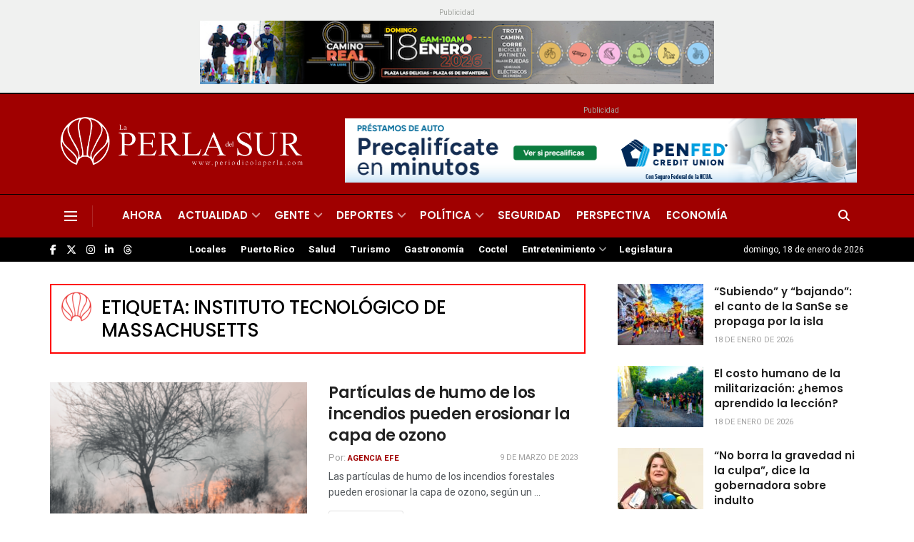

--- FILE ---
content_type: text/html; charset=utf-8
request_url: https://www.google.com/recaptcha/api2/aframe
body_size: 268
content:
<!DOCTYPE HTML><html><head><meta http-equiv="content-type" content="text/html; charset=UTF-8"></head><body><script nonce="NSxfOI8BJt0QKK78ernEZQ">/** Anti-fraud and anti-abuse applications only. See google.com/recaptcha */ try{var clients={'sodar':'https://pagead2.googlesyndication.com/pagead/sodar?'};window.addEventListener("message",function(a){try{if(a.source===window.parent){var b=JSON.parse(a.data);var c=clients[b['id']];if(c){var d=document.createElement('img');d.src=c+b['params']+'&rc='+(localStorage.getItem("rc::a")?sessionStorage.getItem("rc::b"):"");window.document.body.appendChild(d);sessionStorage.setItem("rc::e",parseInt(sessionStorage.getItem("rc::e")||0)+1);localStorage.setItem("rc::h",'1768747608480');}}}catch(b){}});window.parent.postMessage("_grecaptcha_ready", "*");}catch(b){}</script></body></html>